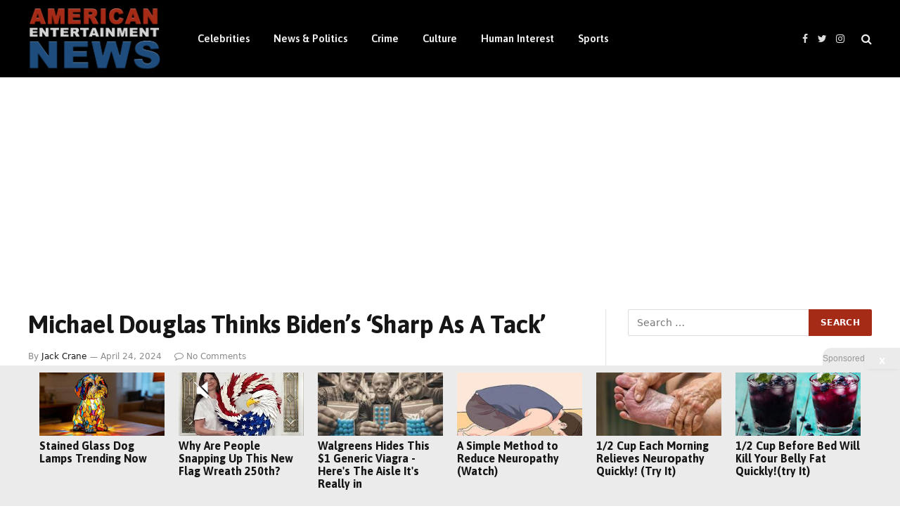

--- FILE ---
content_type: text/html; charset=utf-8
request_url: https://www.google.com/recaptcha/api2/aframe
body_size: 250
content:
<!DOCTYPE HTML><html><head><meta http-equiv="content-type" content="text/html; charset=UTF-8"></head><body><script nonce="CIWV7j-yanPHmT661-PEyQ">/** Anti-fraud and anti-abuse applications only. See google.com/recaptcha */ try{var clients={'sodar':'https://pagead2.googlesyndication.com/pagead/sodar?'};window.addEventListener("message",function(a){try{if(a.source===window.parent){var b=JSON.parse(a.data);var c=clients[b['id']];if(c){var d=document.createElement('img');d.src=c+b['params']+'&rc='+(localStorage.getItem("rc::a")?sessionStorage.getItem("rc::b"):"");window.document.body.appendChild(d);sessionStorage.setItem("rc::e",parseInt(sessionStorage.getItem("rc::e")||0)+1);localStorage.setItem("rc::h",'1768592373804');}}}catch(b){}});window.parent.postMessage("_grecaptcha_ready", "*");}catch(b){}</script></body></html>